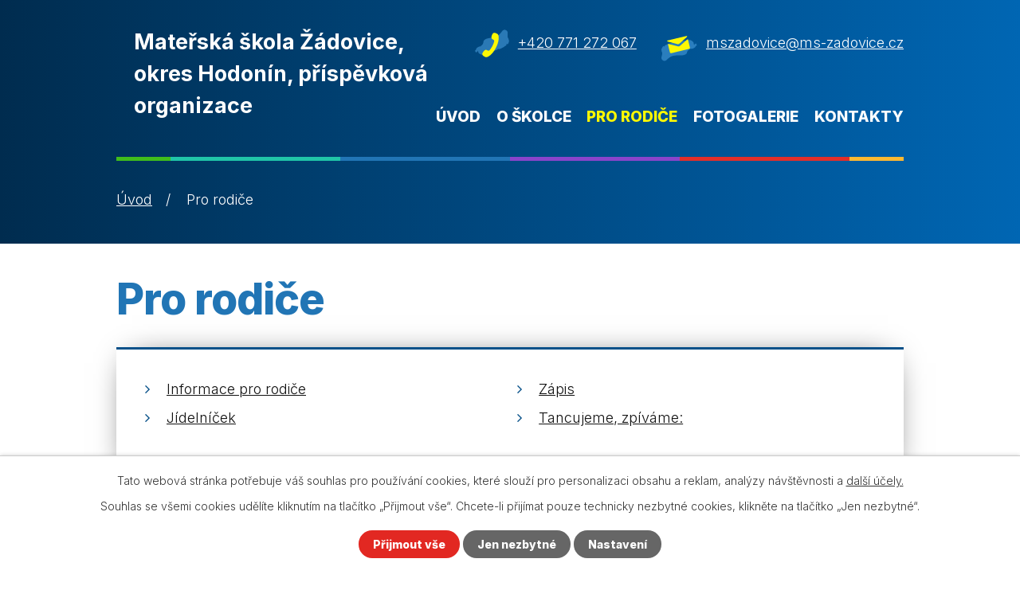

--- FILE ---
content_type: text/html; charset=utf-8
request_url: https://www.ms-zadovice.cz/pro-rodice
body_size: 6343
content:
<!DOCTYPE html>
<html lang="cs" data-lang-system="cs">
	<head>



		<!--[if IE]><meta http-equiv="X-UA-Compatible" content="IE=EDGE"><![endif]-->
			<meta name="viewport" content="width=device-width, initial-scale=1, user-scalable=yes">
			<meta http-equiv="content-type" content="text/html; charset=utf-8" />
			<meta name="robots" content="index,follow" />
			<meta name="author" content="Antee s.r.o." />
			<meta name="description" content="Mateřská škola je jednotřídní s kapacitou 26 dětí." />
			<meta name="viewport" content="width=device-width, initial-scale=1, user-scalable=yes" />
<title>Pro rodiče | Mateřská škola Žádovice</title>

		<link rel="stylesheet" type="text/css" href="https://cdn.antee.cz/jqueryui/1.8.20/css/smoothness/jquery-ui-1.8.20.custom.css?v=2" integrity="sha384-969tZdZyQm28oZBJc3HnOkX55bRgehf7P93uV7yHLjvpg/EMn7cdRjNDiJ3kYzs4" crossorigin="anonymous" />
		<link rel="stylesheet" type="text/css" href="/style.php?nid=SkdKSUk=&amp;ver=1768399196" />
		<link rel="stylesheet" type="text/css" href="/css/libs.css?ver=1768399900" />
		<link rel="stylesheet" type="text/css" href="https://cdn.antee.cz/genericons/genericons/genericons.css?v=2" integrity="sha384-DVVni0eBddR2RAn0f3ykZjyh97AUIRF+05QPwYfLtPTLQu3B+ocaZm/JigaX0VKc" crossorigin="anonymous" />

		<script src="/js/jquery/jquery-3.0.0.min.js" ></script>
		<script src="/js/jquery/jquery-migrate-3.1.0.min.js" ></script>
		<script src="/js/jquery/jquery-ui.min.js" ></script>
		<script src="/js/jquery/jquery.ui.touch-punch.min.js" ></script>
		<script src="/js/libs.min.js?ver=1768399900" ></script>
		<script src="/js/ipo.min.js?ver=1768399889" ></script>
			<script src="/js/locales/cs.js?ver=1768399196" ></script>

			<script src='https://www.google.com/recaptcha/api.js?hl=cs&render=explicit' ></script>

		<link href="/aktuality?action=atom" type="application/atom+xml" rel="alternate" title="Aktuality">
		<link href="/dokumenty?action=atom" type="application/atom+xml" rel="alternate" title="Dokumenty">
		<link href="/tancujeme-zpivame?action=atom" type="application/atom+xml" rel="alternate" title="Tancujeme, zpíváme:">
<meta name="format-detection" content="telephone=no">
<link rel="preconnect" href="https://fonts.googleapis.com">
<link rel="preconnect" href="https://fonts.gstatic.com" crossorigin>
<link href="https://fonts.googleapis.com/css2?family=Inter:wght@300..800&amp;display=fallback" rel="stylesheet">
<link href="/image.php?nid=20707&amp;oid=9628947&amp;width=36" rel="icon" type="image/png">
<link rel="shortcut icon" href="/image.php?nid=20707&amp;oid=9628947&amp;width=36">
<script>
ipo.api.live("body", function(el){
//přesun patičky
$(el).find("#ipocopyright").insertAfter("#ipocontainer");
//přidání třídy action-button pro backlink
$(el).find(".backlink").addClass("action-button");
});
//zjištění počet položek submenu
ipo.api.live('#ipotopmenuwrapper ul.topmenulevel2', function(el) {
$(el).find("> li").each(function( index, es ) {
if(index == 9)
{
$(el).addClass("two-column");
}
});
});
//označení položek, které mají submenu
ipo.api.live('#ipotopmenu ul.topmenulevel1 li.topmenuitem1', function(el) {
var submenu = $(el).find("ul.topmenulevel2");
if ($(window).width() <= 1024){
if (submenu.length) {
$(el).addClass("hasSubmenu");
$(el).find("> a").after("<span class='open-submenu' />");
}
}
});
//wrapnutí spanu do poležek první úrovně
ipo.api.live('#ipotopmenu ul.topmenulevel1 li.topmenuitem1 > a', function(el) {
if ($(window).width() <= 1024) {
$(el).wrapInner("<span>");
}
});
//rozbaleni menu
$(function() {
if ($(window).width() <= 1024) {
$(".topmenulevel1 > li.hasSubmenu .open-submenu").click(function(e) {
$(this).toggleClass("see-more");
if($(this).hasClass("see-more")) {
$("ul.topmenulevel2").css("display","none");
$(this).next("ul.topmenulevel2").css("display","block");
$(".topmenulevel1 > li > a").removeClass("see-more");
$(this).addClass("see-more");
} else {
$(this).removeClass("see-more");
$(this).next("ul.topmenulevel2").css("display","none");
}
});
}
});
</script>

	</head>

	<body id="page9509443" class="subpage9509443"
			
			data-nid="20707"
			data-lid="CZ"
			data-oid="9509443"
			data-layout-pagewidth="1024"
			
			data-slideshow-timer="3"
			
						
				
				data-layout="responsive" data-viewport_width_responsive="1024"
			>



							<div id="snippet-cookiesConfirmation-euCookiesSnp">			<div id="cookieChoiceInfo" class="cookie-choices-info template_1">
					<p>Tato webová stránka potřebuje váš souhlas pro používání cookies, které slouží pro personalizaci obsahu a reklam, analýzy návštěvnosti a 
						<a class="cookie-button more" href="https://navody.antee.cz/cookies" target="_blank">další účely.</a>
					</p>
					<p>
						Souhlas se všemi cookies udělíte kliknutím na tlačítko „Přijmout vše“. Chcete-li přijímat pouze technicky nezbytné cookies, klikněte na tlačítko „Jen nezbytné“.
					</p>
				<div class="buttons">
					<a class="cookie-button action-button ajax" id="cookieChoiceButton" rel=”nofollow” href="/pro-rodice?do=cookiesConfirmation-acceptAll">Přijmout vše</a>
					<a class="cookie-button cookie-button--settings action-button ajax" rel=”nofollow” href="/pro-rodice?do=cookiesConfirmation-onlyNecessary">Jen nezbytné</a>
					<a class="cookie-button cookie-button--settings action-button ajax" rel=”nofollow” href="/pro-rodice?do=cookiesConfirmation-openSettings">Nastavení</a>
				</div>
			</div>
</div>				<div id="ipocontainer">

			<div class="menu-toggler">

				<span>Menu</span>
				<span class="genericon genericon-menu"></span>
			</div>

			<span id="back-to-top">

				<i class="fa fa-angle-up"></i>
			</span>

			<div id="ipoheader">

				<div class="header-inner__container">
	<div class="row header-inner flex-container layout-container">
		<div class="logo">
			<a title="Mateřská škola Žádovice" href="/" class="header-logo"><span class="top">Mateřská škola Žádovice, okres Hodonín, příspěvková organizace</span></a>
		</div>
		<div class="header-kontakt flex-container">
			<a href="tel:+420771272067">
				<svg xmlns="http://www.w3.org/2000/svg" version="1.1" x="0" y="0" width="45" height="27" viewbox="0 0 45 27" xml:space="preserve" enable-background="new 0 0 45 27"><path d="M7.5 5.3c.3.6-.3.2-.3.5 0 .9-.5.3-.7 0-.2 1.1-.7.4-1.6.7.4 2.1-2.2-.7-.5 1.8-.4-.1-1.5.4-1.2-.2-.3-.6-1.7.5-1.7.9-1.9 2.3-1.8 4.8-.5 7.2.5 3.2-2.6 6.8.2 9.1.4.7 1.2.4 1.8 1.2.8.4 1.5-.6 2.5-.3C9 23 11.8 20 17.3 19.8c4.4-1.1 10.7 1.3 14.5-2.7.4-2.7 1.7-4.7 4.5-5.5.1-1.5.6.2 1.4-.4 1.5.2 4.1-1 4.9-2.3-.2-1.4 4-2.5 1.6-2.5-.2-.3-.5-2.1-1.1-2 .1.6-.3.3-.5.5-.1.9-.5-.1-1 .1.3.4.5.8-.2.7.4 1.8-.8-.1-.9-.8.6-1.7-2.1-3.8-4-4.5-1.9-.2-3.3.2-5.5.4-2.8.7-5.8.3-8 1.9-.8-1-1 1.1-2.1-.2-1.5 1-4.6.3-5.3 1.8-2.2-1.6-5.4.7-8.1 1z" fill="#54aaeb"></path></svg>
				<svg xmlns="http://www.w3.org/2000/svg" version="1.1" x="0" y="0" width="21" height="31" viewbox="0 0 21 31" xml:space="preserve" enable-background="new 0 0 21 31"><path d="M12.9 16.7C11.2 20 9 23.3 7.5 22.6c-2.2-1.1-3.6-2.2-6.3 1.8s.7 5.1 2.8 6.2c2.4 1.3 8.7-2.6 13.3-11.5s4.2-16.3 1.8-17.5C17 .5 14.2-1.6 12.4 2.9s0 5.1 2.1 6.2c1.6.7.1 4.3-1.6 7.6z" fill="#fdf803"></path></svg>
				<span>+420 771 272 067</span>
			</a>
			<a href="mailto:mszadovice@ms-zadovice.cz">
				<svg xmlns="http://www.w3.org/2000/svg" version="1.1" x="0" y="0" width="45" height="27" viewbox="0 0 45 27" xml:space="preserve" enable-background="new 0 0 45 27"><path d="M7.5 5.3c.3.6-.3.2-.3.5 0 .9-.5.3-.7 0-.2 1.1-.7.4-1.6.7.4 2.1-2.2-.7-.5 1.8-.4-.1-1.5.4-1.2-.2-.3-.6-1.7.5-1.7.9-1.9 2.3-1.8 4.8-.5 7.2.5 3.2-2.6 6.8.2 9.1.4.7 1.2.4 1.8 1.2.8.4 1.5-.6 2.5-.3C9 23 11.8 20 17.3 19.8c4.4-1.1 10.7 1.3 14.5-2.7.4-2.7 1.7-4.7 4.5-5.5.1-1.5.6.2 1.4-.4 1.5.2 4.1-1 4.9-2.3-.2-1.4 4-2.5 1.6-2.5-.2-.3-.5-2.1-1.1-2 .1.6-.3.3-.5.5-.1.9-.5-.1-1 .1.3.4.5.8-.2.7.4 1.8-.8-.1-.9-.8.6-1.7-2.1-3.8-4-4.5-1.9-.2-3.3.2-5.5.4-2.8.7-5.8.3-8 1.9-.8-1-1 1.1-2.1-.2-1.5 1-4.6.3-5.3 1.8-2.2-1.6-5.4.7-8.1 1z" fill="#54aaeb"></path></svg>
				<svg xmlns="http://www.w3.org/2000/svg" version="1.1" x="0" y="0" width="29" height="22" viewbox="0 0 29 22" xml:space="preserve" enable-background="new 0 0 29 22"><path d="m1.3 7.3 11.8 3.1h1.3c.5-.1.9-.3 1.2-.6l9.1-8.1c.6-.5 1-1.8-.3-1.5L.9 5.8c-1.3.3-.4 1.3.4 1.5zm24.4-2.9-9.4 8.2c-.4.4-.7.5-1.2.6s-.8.2-1.3 0l-12.1-3c-.6-.2-.5.2-.5.4l2.5 10.2c.1.6 1.1 1.1 1.7 1l22.3-5.4c.6-.1 1.2-1.1 1.1-1.7L26.3 4.5c-.1-.2-.2-.5-.6-.1z" fill="#fdf803"></path></svg>
				<span>mszadovice@ms-zadovice.cz</span>
			</a>
		</div>
	</div>
</div>

			</div>

			<div id="ipotopmenuwrapper">

				<div id="ipotopmenu">
<h4 class="hiddenMenu">Horní menu</h4>
<ul class="topmenulevel1"><li class="topmenuitem1 noborder" id="ipomenu9372670"><a href="/">Úvod</a></li><li class="topmenuitem1" id="ipomenu9509437"><a href="/o-skolce">O školce</a><ul class="topmenulevel2"><li class="topmenuitem2" id="ipomenu9509438"><a href="/aktuality">Aktuality</a></li><li class="topmenuitem2" id="ipomenu9804504"><a href="/o-nas">O nás</a></li><li class="topmenuitem2" id="ipomenu9509441"><a href="/dokumenty">Dokumenty</a></li><li class="topmenuitem2" id="ipomenu9509451"><a href="/projekty-a-programy">Projekty a programy</a></li><li class="topmenuitem2" id="ipomenu9509439"><a href="/gdpr">GDPR</a></li><li class="topmenuitem2" id="ipomenu9372672"><a href="/povinne-zverejnovane-informace">Povinně zveřejňované informace</a></li></ul></li><li class="topmenuitem1 active" id="ipomenu9509443"><a href="/pro-rodice">Pro rodiče</a><ul class="topmenulevel2"><li class="topmenuitem2" id="ipomenu9509448"><a href="/informace-pro-rodice">Informace pro rodiče</a></li><li class="topmenuitem2" id="ipomenu9509445"><a href="/zapis">Zápis</a></li><li class="topmenuitem2" id="ipomenu9509447"><a href="/jidelnicek">Jídelníček</a></li><li class="topmenuitem2" id="ipomenu9698778"><a href="/tancujeme-zpivame">Tancujeme, zpíváme:</a></li></ul></li><li class="topmenuitem1" id="ipomenu9509458"><a href="/fotogalerie">Fotogalerie</a></li><li class="topmenuitem1" id="ipomenu9509453"><a href="/kontakty">Kontakty</a></li></ul>
					<div class="cleartop"></div>
				</div>
			</div>
			<div id="ipomain">
				
				<div id="ipomainframe">
					<div id="ipopage">
<div id="iponavigation">
	<h5 class="hiddenMenu">Drobečková navigace</h5>
	<p>
			<a href="/">Úvod</a> <span class="separator">&gt;</span>
			<span class="currentPage">Pro rodiče</span>
	</p>

</div>
						<div class="ipopagetext">
							<div class="text view-default content">
								

<div id="snippet--flash"></div>
								
																	<div class="paragraph">
<h1>Pro rodiče </h1>
<div class="ipo-widget" data-mce-fragment="1"><ul class="seznam-ikona" data-mce-fragment="1"><li data-mce-fragment="1"><a title="Informace pro rodiče" href="/informace-pro-rodice" target="_self" data-mce-fragment="1">Informace pro rodiče</a></li><li data-mce-fragment="1"><a title="Zápis" href="/zapis" target="_self" data-mce-fragment="1">Zápis</a></li><li data-mce-fragment="1"><a title="Jídelníček" href="/jidelnicek" target="_self" data-mce-fragment="1">Jídelníček</a></li><li data-mce-fragment="1"><a title="Tancujeme, zpíváme:" href="/tancujeme-zpivame" target="_self" data-mce-fragment="1">Tancujeme, zpíváme:</a></li></ul> <span id="mce_marker" data-mce-type="bookmark" data-mce-fragment="1">​</span></div></div>
															</div>
						</div>
					</div>


					

					

					<div class="hrclear"></div>
					<div id="ipocopyright">
<div class="copyright">
	<div class="row copyright__inner flex-container layout-container">
	<div class="copy-info">
		<h2>Mateřská škola Žádovice</h2>
		<div class="copy-info__wrapper flex-container">
			<div class="copy-adresa">
				<h3>Adresa</h3>
				<p>
					Žádovice 89 <br>
					696 49 Žádovice
				</p>
				<div>
					<h3>Provoz MŠ</h3>
					<p><span>Po-Pá </span>6:30 - 16:00</p>
				</div>
			</div>
			<div class="copy-kontakt">
				<h3>Kontakty</h3>
				<p>
					<a href="tel:+420771272067">
						<svg xmlns="http://www.w3.org/2000/svg" version="1.1" x="0" y="0" width="45" height="27" viewbox="0 0 45 27" xml:space="preserve" enable-background="new 0 0 45 27"><path d="M7.5 5.3c.3.6-.3.2-.3.5 0 .9-.5.3-.7 0-.2 1.1-.7.4-1.6.7.4 2.1-2.2-.7-.5 1.8-.4-.1-1.5.4-1.2-.2-.3-.6-1.7.5-1.7.9-1.9 2.3-1.8 4.8-.5 7.2.5 3.2-2.6 6.8.2 9.1.4.7 1.2.4 1.8 1.2.8.4 1.5-.6 2.5-.3C9 23 11.8 20 17.3 19.8c4.4-1.1 10.7 1.3 14.5-2.7.4-2.7 1.7-4.7 4.5-5.5.1-1.5.6.2 1.4-.4 1.5.2 4.1-1 4.9-2.3-.2-1.4 4-2.5 1.6-2.5-.2-.3-.5-2.1-1.1-2 .1.6-.3.3-.5.5-.1.9-.5-.1-1 .1.3.4.5.8-.2.7.4 1.8-.8-.1-.9-.8.6-1.7-2.1-3.8-4-4.5-1.9-.2-3.3.2-5.5.4-2.8.7-5.8.3-8 1.9-.8-1-1 1.1-2.1-.2-1.5 1-4.6.3-5.3 1.8-2.2-1.6-5.4.7-8.1 1z" fill="#54aaeb"></path></svg>
						<svg xmlns="http://www.w3.org/2000/svg" version="1.1" x="0" y="0" width="21" height="31" viewbox="0 0 21 31" xml:space="preserve" enable-background="new 0 0 21 31"><path d="M12.9 16.7C11.2 20 9 23.3 7.5 22.6c-2.2-1.1-3.6-2.2-6.3 1.8s.7 5.1 2.8 6.2c2.4 1.3 8.7-2.6 13.3-11.5s4.2-16.3 1.8-17.5C17 .5 14.2-1.6 12.4 2.9s0 5.1 2.1 6.2c1.6.7.1 4.3-1.6 7.6z" fill="#fdf803"></path></svg>
						<span>+420 771 272 067</span>
					</a>
				</p>
				<p>
					<a href="mailto:mszadovice@ms-zadovice.cz">
						<svg xmlns="http://www.w3.org/2000/svg" version="1.1" x="0" y="0" width="45" height="27" viewbox="0 0 45 27" xml:space="preserve" enable-background="new 0 0 45 27"><path d="M7.5 5.3c.3.6-.3.2-.3.5 0 .9-.5.3-.7 0-.2 1.1-.7.4-1.6.7.4 2.1-2.2-.7-.5 1.8-.4-.1-1.5.4-1.2-.2-.3-.6-1.7.5-1.7.9-1.9 2.3-1.8 4.8-.5 7.2.5 3.2-2.6 6.8.2 9.1.4.7 1.2.4 1.8 1.2.8.4 1.5-.6 2.5-.3C9 23 11.8 20 17.3 19.8c4.4-1.1 10.7 1.3 14.5-2.7.4-2.7 1.7-4.7 4.5-5.5.1-1.5.6.2 1.4-.4 1.5.2 4.1-1 4.9-2.3-.2-1.4 4-2.5 1.6-2.5-.2-.3-.5-2.1-1.1-2 .1.6-.3.3-.5.5-.1.9-.5-.1-1 .1.3.4.5.8-.2.7.4 1.8-.8-.1-.9-.8.6-1.7-2.1-3.8-4-4.5-1.9-.2-3.3.2-5.5.4-2.8.7-5.8.3-8 1.9-.8-1-1 1.1-2.1-.2-1.5 1-4.6.3-5.3 1.8-2.2-1.6-5.4.7-8.1 1z" fill="#54aaeb"></path></svg>
						<svg xmlns="http://www.w3.org/2000/svg" version="1.1" x="0" y="0" width="29" height="22" viewbox="0 0 29 22" xml:space="preserve" enable-background="new 0 0 29 22"><path d="m1.3 7.3 11.8 3.1h1.3c.5-.1.9-.3 1.2-.6l9.1-8.1c.6-.5 1-1.8-.3-1.5L.9 5.8c-1.3.3-.4 1.3.4 1.5zm24.4-2.9-9.4 8.2c-.4.4-.7.5-1.2.6s-.8.2-1.3 0l-12.1-3c-.6-.2-.5.2-.5.4l2.5 10.2c.1.6 1.1 1.1 1.7 1l22.3-5.4c.6-.1 1.2-1.1 1.1-1.7L26.3 4.5c-.1-.2-.2-.5-.6-.1z" fill="#fdf803"></path></svg>
						<span>mszadovice@ms-zadovice.cz</span>
					</a>
				</p>
			</div>
		</div>
	</div>
	<div class="copy-mapa">
		<a title="Zobrazit na mapě" href="https://goo.gl/maps/Yprd5HFqDvDv85Dt8" target="_blank" rel="noopener noreferrer">
			<span class="action-button">Zobrazit na mapě</span>
		</a>
	</div>
</div>

<div class="row antee">
	<div class="layout-container">
		© 2026 Mateřská škola Žádovice, příspěvková organizace <a href="mailto:mszadovice@mas-zadovice.cz">Kontaktovat webmastera</a>, <span id="links"><a href="/prohlaseni-o-pristupnosti">Prohlášení o přístupnosti</a>, <a href="/mapa-stranek">Mapa stránek</a></span><br>ANTEE s.r.o. - <a href="https://www.antee.cz" rel="nofollow">Tvorba webových stránek</a>, Redakční systém IPO
	</div>
</div>
</div>
					</div>
					<div id="ipostatistics">
<script >
	var _paq = _paq || [];
	_paq.push(['disableCookies']);
	_paq.push(['trackPageView']);
	_paq.push(['enableLinkTracking']);
	(function() {
		var u="https://matomo.antee.cz/";
		_paq.push(['setTrackerUrl', u+'piwik.php']);
		_paq.push(['setSiteId', 7387]);
		var d=document, g=d.createElement('script'), s=d.getElementsByTagName('script')[0];
		g.defer=true; g.async=true; g.src=u+'piwik.js'; s.parentNode.insertBefore(g,s);
	})();
</script>
<script >
	$(document).ready(function() {
		$('a[href^="mailto"]').on("click", function(){
			_paq.push(['setCustomVariable', 1, 'Click mailto','Email='+this.href.replace(/^mailto:/i,'') + ' /Page = ' +  location.href,'page']);
			_paq.push(['trackGoal', 8]);
			_paq.push(['trackPageView']);
		});

		$('a[href^="tel"]').on("click", function(){
			_paq.push(['setCustomVariable', 1, 'Click telefon','Telefon='+this.href.replace(/^tel:/i,'') + ' /Page = ' +  location.href,'page']);
			_paq.push(['trackPageView']);
		});
	});
</script>
					</div>

					<div id="ipofooter">
						
					</div>
				</div>
			</div>
		</div>
	</body>
</html>
